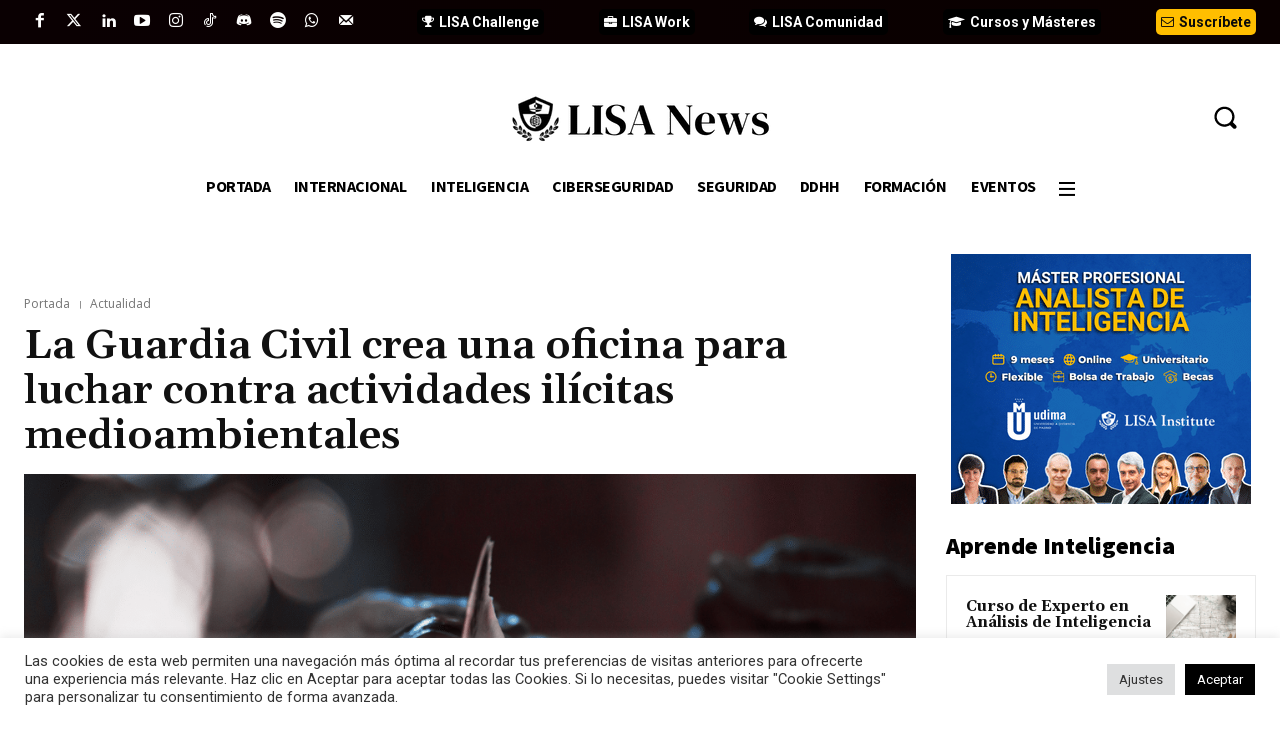

--- FILE ---
content_type: text/html; charset=UTF-8
request_url: https://www.lisanews.org/wp-admin/admin-ajax.php?td_theme_name=Newspaper&v=12.7.4
body_size: -138
content:
{"5120":120}

--- FILE ---
content_type: text/html; charset=utf-8
request_url: https://www.google.com/recaptcha/api2/aframe
body_size: 268
content:
<!DOCTYPE HTML><html><head><meta http-equiv="content-type" content="text/html; charset=UTF-8"></head><body><script nonce="mukzdiUVJRjulpFUXWmQHg">/** Anti-fraud and anti-abuse applications only. See google.com/recaptcha */ try{var clients={'sodar':'https://pagead2.googlesyndication.com/pagead/sodar?'};window.addEventListener("message",function(a){try{if(a.source===window.parent){var b=JSON.parse(a.data);var c=clients[b['id']];if(c){var d=document.createElement('img');d.src=c+b['params']+'&rc='+(localStorage.getItem("rc::a")?sessionStorage.getItem("rc::b"):"");window.document.body.appendChild(d);sessionStorage.setItem("rc::e",parseInt(sessionStorage.getItem("rc::e")||0)+1);localStorage.setItem("rc::h",'1768967136396');}}}catch(b){}});window.parent.postMessage("_grecaptcha_ready", "*");}catch(b){}</script></body></html>

--- FILE ---
content_type: application/javascript
request_url: https://prism.app-us1.com/?a=610776726&u=https%3A%2F%2Fwww.lisanews.org%2Factualidad%2Fguardia-civil-oficina-lucha-actividades-ilicitas-medioambientales%2F
body_size: 124
content:
window.visitorGlobalObject=window.visitorGlobalObject||window.prismGlobalObject;window.visitorGlobalObject.setVisitorId('89af2a75-cbc4-4bbd-863c-4eb7a98e5d2a', '610776726');window.visitorGlobalObject.setWhitelistedServices('tracking', '610776726');